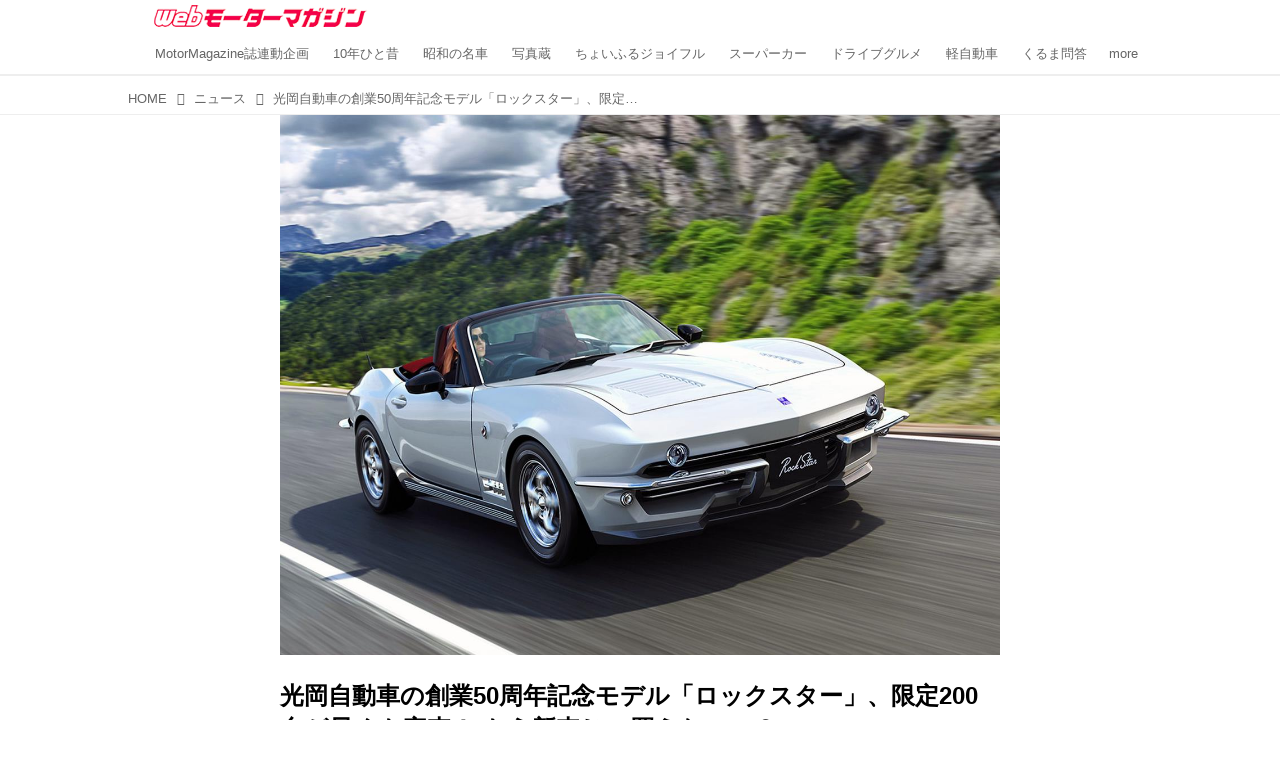

--- FILE ---
content_type: text/html; charset=utf-8
request_url: https://web.motormagazine.co.jp/_ct/17259889
body_size: 19650
content:
<!DOCTYPE html>
<html lang="ja">
<head>

<meta charset="utf-8">
<meta http-equiv="X-UA-Compatible" content="IE=Edge">
<meta name="viewport" content="width=device-width, initial-scale=1">
<meta name="format-detection" content="telephone=no">
<link rel="shortcut icon" href="https://d1uzk9o9cg136f.cloudfront.net/f/portal/16777341/custom/2017/01/17/60730fdac5977948dedd212d4a25b2c79905b93c.png">
<link rel="apple-touch-icon" href="https://d1uzk9o9cg136f.cloudfront.net/f/portal/16777341/custom/2017/01/17/60730fdac5977948dedd212d4a25b2c79905b93c.png">
<link rel="alternate" type="application/rss+xml" href="https://web.motormagazine.co.jp/_rss/rss20.xml" title="Webモーターマガジン - RSS Feed" />









<title>光岡自動車の創業50周年記念モデル「ロックスター」、限定200台が早くも完売！ もう新車じゃ買えない…？ - Webモーターマガジン</title>

<meta name="description" content="2019年3月22日、光岡自動車は創業50周年記念モデルとして発表した「ロックスター」が限定台数の200台に達したので、注文の受け付けを終了すると発表した。">







<link rel="canonical" href="https://web.motormagazine.co.jp/_ct/17259889">


<meta http-equiv="Last-Modified" content="Sun, 24 Mar 2019 17:30:00 +0900">





<!-- Piwik -->

<script id="script-piwik-setting">
window._piwik = {
	'BASE':'https://acs01.rvlvr.co/piwik/',
	'trackers':{
		'173':null,
		'559':null,
	},
	'pageview':null,
	'event':null,
}
</script>


<script src="/static/dinoportal/js/piwikutil.js" async defer></script>





<noscript>
<img src="https://acs01.rvlvr.co/piwik/piwik.php?idsite=559&rec=1&url=https%3A//web.motormagazine.co.jp/_ct/17259889" style="border:0;display:none" alt="" width=1 height=1>
<img src="https://acs01.rvlvr.co/piwik/piwik.php?idsite=173&rec=1&url=https%3A//web.motormagazine.co.jp/_ct/17259889" style="border:0;display:none" alt="" width=1 height=1>

</noscript>

<!-- End Piwik Tracking Code -->
<!-- /page.PIWIK_BASE_URL, /is_preview -->





<meta name="twitter:widgets:csp" content="on">
<meta name="twitter:card" content="summary_large_image">
<meta property="og:type" content="article">
<meta property="og:url" content="https://web.motormagazine.co.jp/_ct/17259889">

<meta property="og:title" content="光岡自動車の創業50周年記念モデル「ロックスター」、限定200台が早くも完売！ もう新車じゃ買えない…？ - Webモーターマガジン">



<meta property="og:image" content="https://d1uzk9o9cg136f.cloudfront.net/f/16783018/rc/2019/03/22/9dbe868c89260c624a6079385dcfbdac3fb9b118_xlarge.jpg">
<meta property="og:image:width" content="1280">
<meta property="og:image:height" content="960">


<meta property="og:description" content="2019年3月22日、光岡自動車は創業50周年記念モデルとして発表した「ロックスター」が限定台数の200台に達したので、注文の受け付けを終了すると発表した。">






<link rel="stylesheet" href="/static/lib/js/jquery-embedhelper.css?_=251225165549">


<link rel="preload" href="/static/lib/fontawesome-4/fonts/fontawesome-webfont.woff2?v=4.7.0" as="font" type="font/woff2" crossorigin>
<link rel="preload" href="/static/lib/ligaturesymbols-2/LigatureSymbols-2.11.ttf" as="font" type="font/ttf" crossorigin>

<script id="facebook-jssdk">/* hack: prevent fb sdk in body : proc by jquery-embedheler */</script>
<style id="style-prevent-animation">*,*:before,*:after{-webkit-transition:none!important;-moz-transition:none!important;transition:none!important;-webkit-animation:none!important;-moz-animation:none!important;animation:none!important}</style>


<link rel="stylesheet" href="/static/dinoportal/css/reset.css?251225165549">
<link rel="stylesheet" href="/static/dinoportal/css/common.css?251225165549">
<link rel="stylesheet" href="/static/dinoportal/css/common-not-amp.css?251225165549">
<link rel="stylesheet" href="/static/user-notify/user-notify.css?251225165549">
<link rel="stylesheet" href="/static/wf/css/article.css?251225165549">
<link rel="stylesheet" href="/static/wf/css/article-not-amp.css?251225165549">
<link rel="stylesheet" href="/static/dinoportal/css/print.css?251225165549" media="print">

<link rel="stylesheet" href="/static/lib/jquery-carousel/jquery-carousel.css?251225165549">
<link rel="stylesheet" href="/static/lib/jquery-carousel-2/jquery-carousel.css?251225165549">

<link href="/static/lib/ligaturesymbols-2/LigatureSymbols.min.css" rel="stylesheet" type="text/css">
<link href="/static/lib/ligaturesymbols-2/LigatureSymbols.min.css" rel="stylesheet" type="text/css">
<link href="/static/lib/rvlvr/rvlvr.css" rel="stylesheet">

<link rel="stylesheet" href="/static/dinoportal/custom/maxwidth.css?251225165549">


<!-- jquery migrate for develop -->
<script src="/static/lib/js/jquery-3.7.1.min.js"></script>
<script src="/static/lib/js/jquery-migrate-3.5.2.min.js"></script>	
<script src="/static/lib/js/jquery-migrate-enable.js"></script>

<script src="/static/lib/js/jquery-utils.js?251225165549"></script>




<script>$(function(){setTimeout(function(){$('#style-prevent-animation').remove();},1000)});</script>

<script>window._langrc={login:'ログイン',search:'検索'}</script>

<link rel="preload" href="https://fonts.gstatic.com/s/lobstertwo/v13/BngMUXZGTXPUvIoyV6yN5-fN5qU.woff2" as="font" type="font/woff2" crossorigin>

<link rel="stylesheet" href="/static/dinoportal/css/content.css?251225165549">
<link rel="stylesheet" href="/static/dinoportal/css/content-not-amp.css?251225165549">
<link rel="stylesheet" href="/static/dinoportal/css/content-paging.css?251225165549">
<link rel="stylesheet" href="/static/dinoportal/custom/content-sns-buttons-top-small.css?251225165549">
<link rel="stylesheet" media="print" onload="this.media='all'" href="/static/wf/css/article-votes.css?251225165549">
<link rel="stylesheet" media="print" onload="this.media='all'" href="/static/wf/css/article-carousel.css?251225165549">
<link rel="stylesheet" media="print" onload="this.media='all'" href="/static/wf/css/article-album.css?251225165549">
<link rel="stylesheet" media="print" onload="this.media='all'" href="/static/lib/js/tbl-md.css?251225165549">
<link rel="stylesheet" media="print" onload="this.media='all'" href="/static/wf/css/article-list.css?251225165549">
<link rel="stylesheet" media="print" onload="this.media='all'" href="/static/wf/css/article-lbox.css?251225165549">
<link rel="stylesheet" media="print" onload="this.media='all'" href="/static/wf/css/article-afls.css?251225165549">




<style>body:not(.ptluser-logined) .limited-more.init>span:after{content:'ログインして本文を読む'}.network-error>span:after,.limited-more.error>span:after{content:'通信エラーです' '\0a' 'しばらくして再読み込みしてください'}.album-link-title:empty::after{content:'アルバム'}.vote-result[data-content-cached-at-relative-unit="sec"]::before{content:attr(data-content-cached-at-relative-num)"秒前の集計結果"}.vote-result[data-content-cached-at-relative-unit="sec"][data-content-cached-at-num="1"]::before{content:attr(data-content-cached-at-relative-num)"秒前の集計結果"}.vote-result[data-content-cached-at-relative-unit="min"]::before{content:attr(data-content-cached-at-relative-num)"分前の集計結果"}.vote-result[data-content-cached-at-relative-unit="min"][data-content-cached-at-num="1"]::before{content:attr(data-content-cached-at-relative-num)"分前の集計結果"}.vote-result[data-content-cached-at-relative-unit="day"]::before{content:attr(data-content-cached-at-relative-num)"日前の集計結果"}.vote-result[data-content-cached-at-relative-unit="day"][data-content-cached-at-num="1"]::before{content:attr(data-content-cached-at-relative-num)"日前の集計結果"}</style>


<script id="script-acs-flags">
window._use_acs_content_dummy=false;
window._use_vpv_iframe=false;
</script>




<!-- custom css as less  -->


<style id="style-site-custom" type="text/less">
/**** 各種色設定 ****/

/**** imported colors.less ****/


@colors-base: #666; 
@colors-base-bg: white; 
@colors-base-box: @colors-base; 
@colors-base-box-bg: fade(@colors-base, 8%); 

@colors-header: @colors-base; 
@colors-header-bg: @colors-base-bg; 
@colors-header-menu: @colors-header; 
@colors-header-menu-bg: @colors-header-bg; 
@colors-header-menu-active: black; 
@colors-header-menu-active-bg: transparent; 
@colors-header-menu-active-mark: black; 
@colors-header-shadow: #eee; 

@colors-footer: @colors-base-box; 
@colors-footer-bg: @colors-base-box-bg; 

@colors-widget: @colors-base-box; 
@colors-widget-bg: @colors-base-box-bg; 
@colors-marble: @colors-widget; 
@colors-marble-bg: @colors-widget-bg; 
@colors-marblebar: @colors-base; 
@colors-marblebar-bg: @colors-base-bg; 


@colors-menufeed-title: black; 
@colors-contents-title: @colors-base; 
@colors-cards-bg: #eee; 

@colors-content-heading: @colors-base; 
@colors-content-heading-decoration: @colors-base; 
@colors-content-subheading: @colors-base; 
@colors-content-subheading-decoration: @colors-base; 
@colors-content-body-link: inherit; 
@colors-content-body-link-active: inherit; 
@colors-content-quote: @colors-base-box; 
@colors-content-quote-bg: @colors-base-box-bg; 
@colors-content-box: @colors-base-box; 
@colors-content-box-bg: @colors-base-box-bg; 


@colors-paging-current: @colors-base-box; 
@colors-paging-current-bg: @colors-base-box-bg; 


@colors-spiral-header: @colors-header; 
@colors-spiral-header-bg: @colors-header-bg; 
@colors-spiral-header-shadow: @colors-header-shadow;



@colors-btn: black;
@colors-btn-bg: #eee;
@colors-btn-border: #ccc;

@colors-btn-colored: white;
@colors-btn-colored-bg: hsl(359, 57%, 49%);
@colors-btn-colored-border: hsl(359, 57%, 49%);


@colors-tab-active: hsl(359, 57%, 49%);



body {
	color: @colors-base;
	background: @colors-base-bg;
}
.content-info {
	color: @colors-base;
}

*,*:after,*:before {
	border-color: fade(@colors-base, 50%);
}



#header-container,
.menu-overflowed > .container {
	color: @colors-header;
}
#header-bgs:after {
	border-bottom-color: @colors-header-shadow;
}


.spiral-header-container {
	color: @colors-spiral-header;
}
.spiral-header-bgs {
	border-bottom-color: @colors-spiral-header-shadow;
}




#header-menu {
	color: @colors-header-menu;
}

.menu-overflowed > .container {
	color: @colors-header-menu;
	background: @colors-header-menu-bg;
}

#header-bg {
	background: @colors-header-bg;
}
.spiral-header-bg {
	background: @colors-spiral-header-bg;
}
#header-menu-bg {
	background: @colors-header-menu-bg;
}


#header:not(.initialized) {
	background: @colors-header-bg;
}
@media (max-width:767px) {
	#header:not(.initialized) #header-menu {
		background: @colors-header-menu-bg;
	}
}

#header-menu > a:hover,
#header-menu > a.active {
	color: @colors-header-menu-active;
	background: @colors-header-menu-active-bg;
}
#header-menu > a:hover:after,
#header-menu > a.active:after {
	border-bottom-color: @colors-header-menu-active-mark;
}


#footer {
	color: @colors-footer;
	background: @colors-footer-bg;
}


.newsfeed-block-header h2 {
	color: @colors-menufeed-title;
}

#newsfeed .wfcontent .content-link .content-title {
	color: @colors-contents-title;
}


#newsfeed.newsfeed-all-display-type-photo,
#newsfeed.newsfeed-all-display-type-card {
	background: @colors-cards-bg;
}


body.page-ctstock #main > .content .content-summary a:not(.btn),
body.page-ctstock #main > .content .content-body-body a:not(.btn),
body.page-content #main > .content .content-summary a:not(.btn),
body.page-content #main > .content .content-body-body a:not(.btn) {
	color: @colors-content-body-link;
}
body.page-ctstock #main > .content .content-summary a:not(.btn):hover,
body.page-ctstock #main > .content .content-summary a:not(.btn):active,
body.page-ctstock #main > .content .content-body-body a:not(.btn):hover,
body.page-ctstock #main > .content .content-body-body a:not(.btn):active,
body.page-content #main > .content .content-summary a:not(.btn):hover,
body.page-content #main > .content .content-summary a:not(.btn):active,
body.page-content #main > .content .content-body-body a:not(.btn):hover,
body.page-content #main > .content .content-body-body a:not(.btn):active {
	color: @colors-content-body-link-active;
}

.article > .article-heading {
	color: @colors-content-heading;
	border-color: @colors-content-heading-decoration;
}
.article > .article-subheading {
	color: @colors-content-subheading;
	border-color: @colors-content-subheading-decoration;
}


.article > .quotebox {
	color: @colors-content-quote;
	background: @colors-content-quote-bg;
}
.article > p.box {
	color: @colors-content-box;
	background: @colors-content-box-bg;
}



body:not(.custom-sidebar-separate) .widgets,
body.custom-sidebar-separate .widgets > *,
#newsfeed .widget {
	color: @colors-widget;
	background: @colors-widget-bg;
}


#newsfeed .marble {
	color: @colors-marble;
	background: @colors-marble-bg;
}
#newsfeed .marblebar {
	color: @colors-marblebar;
	background: @colors-marblebar-bg;
}


.btn,
.btn:hover,
.btn:active,
a.btn,
a.btn:hover,
a.btn:active,
a.btn:visited,
button,
button:hover,
button:active,
input[type="button"], input[type="submit"], input[type="reset"],
input[type="button"]:hover, input[type="submit"]:hover, input[type="reset"]:hover,
input[type="button"]:active, input[type="submit"]:active, input[type="reset"]:active {
	color:@colors-btn;
	background:@colors-btn-bg;
	border:1px solid @colors-btn-border;
}

.btn-colored, .btn-colored:hover, .btn-colored:active,
.btn-colored[disabled], .btn-colored[disabled]:hover,
a.btn-colored, a.btn-colored:hover, a.btn-colored:active, a.btn-colored:visited,
a.btn-colored[disabled], a.btn-colored[disabled]:hover, a.btn-colored[disabled]:visited,
input[type="button"].btn-colored, input[type="button"].btn-colored:hover, input[type="button"].btn-colored:active,
button:not([type]):not(.btn-normal),
button[type="submit"]:not(.btn-normal), input[type="submit"]:not(.btn-normal),
button[type="submit"]:not(.btn-normal):hover, input[type="submit"]:not(.btn-normal):hover,
button[type="submit"]:not(.btn-normal):active, input[type="submit"]:not(.btn-normal):active {
	color:@colors-btn-colored;
	background:@colors-btn-colored-bg;
	border:1px solid @colors-btn-colored-border;
}

.nav-tabs > li.active > a,
.nav-tabs > li.active > a:hover,
.nav-tabs > li > a:hover {
	border-bottom-color:@colors-tab-active;
}
.nav-tabs > li > a:hover {
	border-bottom-color:fade(@colors-tab-active, 30%);
}


body.page-ctstock #main>.content .content-body-body a.content-paging-link.content-paging-link-current,
body.page-ctstock #main>.content .content-body-body a.content-paging-link:hover,
body.page-content #main>.content .content-body-body a.content-paging-link.content-paging-link-current,
body.page-content #main>.content .content-body-body a.content-paging-link:hover {
	color: @colors-paging-current;
	background: @colors-paging-current-bg;
	border-color: @colors-paging-current;
}


/**** end of imported colors.less ****/



/**** サイドバーの要素をウィジェットブロックに分ける ****/

/**** imported sidebar-separate.css ****/



body.custom-sidebar-separate {}

.widgets {
	padding: 0;
	background: transparent;
}

.widgets > * {
	padding: 20px;
	background: #f8f8f8;
}

.widgets > .nopadding {
	padding: 0;
}

.widget h3:first-child {
	padding-top: 0;
}

.widgets {
	border: 4px solid transparent;
}
body:not(.custom-sidebar-left) .widgets {
	border-right: none;
}
body.custom-sidebar-left .widgets {
	border-left: none;
}

.widgets > * + *, .widget + .widget {
	margin-top: 4px;
}

.main-contents {
	padding-top: 4px;
}
/**** end of imported sidebar-separate.css ****/



/**** メニューフィードの写真・カードの先頭を大きく ****/

/**** imported menufeed-big-leading.css ****/


@media (min-width :768px) {
	#newsfeed .newsfeed-block.newsfeed-all-display-type-photo .wfcontent:first-child,
	#newsfeed .newsfeed-block.newsfeed-all-display-type-card .wfcontent:first-child {
		width: 49.389%; 
		
		width: -webkit-calc( 50% + 2.5px - 5px);
		width: calc( 50% + 2.5px - 5px);
		
		float:left;
	}
	#newsfeed .newsfeed-block.newsfeed-all-display-type-photo .wfcontent:nth-child(4n),
		#newsfeed .newsfeed-block.newsfeed-all-display-type-card .wfcontent:nth-child(4n) {
		margin-right: 5px !important;
	}
	#newsfeed .newsfeed-block.newsfeed-all-display-type-photo .wfcontent:nth-child(3),
	#newsfeed .newsfeed-block.newsfeed-all-display-type-photo .wfcontent:nth-child(5),
	#newsfeed .newsfeed-block.newsfeed-all-display-type-photo .wfcontent:nth-child(4n+5),
	#newsfeed .newsfeed-block.newsfeed-all-display-type-card .wfcontent:nth-child(3),
	#newsfeed .newsfeed-block.newsfeed-all-display-type-card .wfcontent:nth-child(5),
	#newsfeed .newsfeed-block.newsfeed-all-display-type-card .wfcontent:nth-child(4n+5) {
		margin-right: 0 !important;
	}
	#newsfeed .newsfeed-block.newsfeed-all-display-type-photo .wfcontent:nth-child(n+6),
	#newsfeed .newsfeed-block.newsfeed-all-display-type-card .wfcontent:nth-child(n+6) {
		display: none !important;
	}
	#newsfeed .newsfeed-block.newsfeed-all-display-type-card
			.wfcontent:first-child .content-leading .img-wrap:before {
		padding-top: 88.75%;
		
		padding-top: -webkit-calc( 74.4% + 16px + 10px + 0.8 * 1em * 0.8 * 1.6 + 0.8 * 1em * 0.75 * 1.3 );
		padding-top: calc( 74.4% + 16px + 10px + 0.8* 1em * 0.8 * 1.6 + 0.8* 1em * 0.75 * 1.3 );
	}
	
}

@media (max-width :767px) {
	#newsfeed .newsfeed-block.newsfeed-all-display-type-photo .wfcontent:nth-child(2n+1),
	#newsfeed .newsfeed-block.newsfeed-all-display-type-card .wfcontent:nth-child(2n+1) {
		margin-right: 0 !important;
	}
	#newsfeed .newsfeed-block.newsfeed-all-display-type-photo .wfcontent:nth-child(2n+2),
	#newsfeed .newsfeed-block.newsfeed-all-display-type-card .wfcontent:nth-child(2n+2) {
		margin-right: 5px !important;
	}
	#newsfeed .newsfeed-block.newsfeed-all-display-type-photo .wfcontent:first-child,
	#newsfeed .newsfeed-block.newsfeed-all-display-type-card .wfcontent:first-child {
		width: 100%;
		margin-right: 0 !important;
	}
	#newsfeed .newsfeed-block.newsfeed-all-display-type-photo .wfcontent:nth-child(n+6),
	#newsfeed .newsfeed-block.newsfeed-all-display-type-card .wfcontent:nth-child(n+6) {
		display: none !important;
	}
}

/**** end of imported menufeed-big-leading.css ****/



/**** 写真・カードのフィードをモバイルで2列表示 ****/

/**** imported feed-card-mobile-2cols.css ****/


body.custom-feed-card-mobile-2cols {}

@media (max-width :767px) {
	.newsfeed.newsfeed-all-display-type-photo .widget-wrap + .wfcontent,
	.newsfeed.newsfeed-all-display-type-card .widget-wrap + .wfcontent,	
	.newsfeed.newsfeed-all-display-type-photo .wfcontent + .wfcontent,
	.newsfeed.newsfeed-all-display-type-card .wfcontent + .wfcontent {
		width: 48%;
		width: -webkit-calc(50% - 7.5px);
		width: calc(50% - 7.5px);
		width: ~"calc(50% - 7.5px)"; 
		
		float: none;
		display: inline-block;
		vertical-align: top;
		
		margin-left: 5px! important;
		margin-right: 0! important;
	}
}

/**** end of imported feed-card-mobile-2cols.css ****/



/**** 新着・優先マーカーを追加 ****/

/**** imported new-marker.less ****/


@new-marker-recent: '3d'; 

@colors-new-marker: hsl(0, 67%, 95%);
@colors-new-marker-bg: hsl(0, 67%, 45%);
@colors-pinned-marker: hsl(60, 100%, 20%);
@colors-pinned-marker-bg: hsl(60, 100%, 47%);



.pinned-marker,
.new-marker {
	font-family: verdana;
	font-weight: bold;
	font-style:normal;
	text-decoration:none;
	text-shadow:none;
	display:inline-block;
	line-height:1;
	font-size:60%;
	vertical-align:text-top;
	padding:0.25em;
	margin-right:0.5em;
	position:relative;
	top:0.05em;
}

.pinned-marker {
	content:"PICKUP";
	color:@colors-pinned-marker;
	background:@colors-pinned-marker-bg;
}

.new-marker {
	content:"NEW";
	color:@colors-new-marker;
	background:@colors-new-marker-bg;
}

& when (@new-marker-recent = 'test') {
	.wfcontent[data-pubdate-recent] .content-title:before
	{ .new-marker; }
}

.wfcontent.is-pinned .content-title:before {
	.pinned-marker;
}

& when (@new-marker-recent = '0d') {
	.wfcontent[data-pubdate-recent="-0d"] .content-title:before
	{ .new-marker; }
}

& when (@new-marker-recent = '1d') {
	.wfcontent[data-pubdate-recent="-1d"] .content-title:before,
	.wfcontent[data-pubdate-recent="-0d"] .content-title:before
	{ .new-marker; }
}

& when (@new-marker-recent = '2d') {
	.wfcontent[data-pubdate-recent="-2d"] .content-title:before,
	.wfcontent[data-pubdate-recent="-1d"] .content-title:before,
	.wfcontent[data-pubdate-recent="-0d"] .content-title:before
	{ .new-marker; }
}

& when (@new-marker-recent = '3d') {
	.wfcontent[data-pubdate-recent="-3d"] .content-title:before,
	.wfcontent[data-pubdate-recent="-2d"] .content-title:before,
	.wfcontent[data-pubdate-recent="-1d"] .content-title:before,
	.wfcontent[data-pubdate-recent="-0d"] .content-title:before
	{ .new-marker; }
}

& when (@new-marker-recent = '1w') {
	.wfcontent[data-pubdate-recent="-1w"] .content-title:before,
	.wfcontent[data-pubdate-recent="-3d"] .content-title:before,
	.wfcontent[data-pubdate-recent="-2d"] .content-title:before,
	.wfcontent[data-pubdate-recent="-1d"] .content-title:before,
	.wfcontent[data-pubdate-recent="-0d"] .content-title:before
	{ .new-marker; }
}

& when (@new-marker-recent = '1m') {
	.wfcontent[data-pubdate-recent="-1m"] .content-title:before,
	.wfcontent[data-pubdate-recent="-1w"] .content-title:before,
	.wfcontent[data-pubdate-recent="-3d"] .content-title:before,
	.wfcontent[data-pubdate-recent="-2d"] .content-title:before,
	.wfcontent[data-pubdate-recent="-1d"] .content-title:before,
	.wfcontent[data-pubdate-recent="-0d"] .content-title:before
	{ .new-marker; }
}

/**** end of imported new-marker.less ****/


@new-marker-recent: '1d'; /* 0d, 1d, 2d, 3d, 1w, 1m, test */
@colors-new-marker: hsl(0, 67%, 95%);
@colors-new-marker-bg: hsl(0, 67%, 45%);
@colors-pinned-marker: hsl(60, 100%, 20%);
@colors-pinned-marker-bg: hsl(60, 100%, 47%);
/* 優先マーカーを非表示に */
/* .pinned-marker { display:none; } */

#newsfeed.newsfeed-all-display-type-card .wfcontent .content-body,
.wfuser-site, .user-heading-site,
.content-author-site-wrap,
.widget-content-author-site-wrap {
	display: none;
}

/**** カード表示のタイトルを4行固定に(メニューフィードブロック除く) : line-height:1.4　の場合 ****/
.newsfeed-all-display-type-card:not(.newsfeed-block) .content-title {
	white-space: normal;
	max-height: none;
	height: 5.5em;
	height: -webkit-calc(5.5em);
	height: calc(5.5em);
	overflow: hidden;
	display: block;
 }

@supports (-webkit-line-clamp:4) {
	.newsfeed-all-display-type-card:not(.newsfeed-block) .content-title {
	display: -webkit-box;
	-webkit-box-orient: vertical;
	-webkit-line-clamp: 4;
	}

}

/**** ヘッダメニューを常にモバイルと同じにする ****/

/**** imported header-menu-always-mobile.css ****/



@media (min-width:768px) {
	#main {
		padding-top:105px; 
		
	}
	
	.spiral-header-container,
	#header-container {
		font-size:14px;
		height:auto;
	}
	
	#header.slide-up #header-container {
		
	}
	
	#header-menu {
		font-size:90%;
	}
	
	#header-menu {
		-webkit-box-ordinal-group:3;
		-moz-box-ordinal-group:3;
		-ms-flex-order:3;
		-webkit-order:3;
		order:3;
		
		width:100%;
		padding-left:15px;
		padding-right:15px;
	}
	
	.spiral-header-defaults,
	#header-defaults {
		flex-wrap:wrap;
	}
	
	#header-menu > * {
		display:inline-block;
	}
	#header-menu {
		white-space: nowrap;
	}
	
	#header-menu > .menu-more {
		padding-left:10px;
		padding-right:10px;
	}
	
	#header-right {
		-webkit-box-ordinal-group:2;
		-moz-box-ordinal-group:2;
		-ms-flex-order:2;
		-webkit-order:2;
		order:2;
	}
	
	
	#header-menu > a,
	#header-menu > span {
		padding:12px;
		padding-bottom:10px;
		height:auto;
	}
	
	#header-menu-bg {
		background:@colors-header-bg;
	}
}


/**** end of imported header-menu-always-mobile.css ****/



/* ヘッダを固定する*/
@media(min-width: 768px){
    body.custom-header-menu-always-mobile #header.slide-up #header-container {
        transform: translateY(-84px)!important;
    }
}

@media(max-width: 767px){
     #header.slide-up #header-container {
        transform: translateY(-87px)!important;
    }
}

/* 画像D&D禁止 */

img {
    pointer-events: none;
}

a img {
    pointer-events: auto;
}

.widgets > * {
    padding: 15px;
}

.wfcontent .content-feedlabel {
    margin-top: 0;
}

/* 記事下の広告 */

.ct-ad-wrap {
	margin: 40px 0;
	padding: 0 16px;
}
.ct-ad-wrap > .flex-container > .flex-item {
	width: 300px;
	height: 250px;
}

@media (max-width: 767px) {
	.ct-ad-wrap {
	margin: 40px -15px;
	}
	.ct-ad-wrap > .flex-container > .flex-item {
	margin: 0 auto;
	}
	.ct-ad-wrap > .flex-container > .flex-item:nth-child(1) {
	margin: 0 auto 40px;
	}
}

/* gam */

#pc_home_header,
#sp-adsense-header,
.photo_underphoto,
.pc_photo_under_gams,
#sp_photo_header,
.undertitle {
	text-align: center;
	margin: 1em 0;
}
#pc_home_header,
#sp-adsense-header {
	width: auto;
}
#pc_home_header {
	min-height: 250px;
}
#sp-adsense-header {
	min-height: 280px;
}
.widget.gam {
	padding: 5px;
}
[class*="gam-box"] {
	text-align: center;
}
.pc-gam-box-underarticle,
.pc_photo_under_gams,
#sp_all_headeroverlay {
	display: flex;
	justify-content: space-around;
}

/* 関連記事非表示 */
.widget-related{
	display:none;
}

/* newsfeed */

.wfcontent.is-nativead .content-feedlabel {
	display: none;
}

.wfcontent .content-feedlabel {
	margin: 5px 0;
	height: 15px;
}

.wfcontent .dummy-nativead {
	margin: 5px 0;
	height: 15px;
	line-height: 1.3em;
}

@media (max-width: 767px){
	#newsfeed h2 {
		font-size: 121.905%;
	}
	#newsfeed .wfcontent:not(.image-bg):not(.newsfeed-display-type-imagewide):first-child h2 {
		font-size: 130%;
	}
	.newsfeed-all-display-type-card:not(.newsfeed-block) .content-title {
		height: auto;
		max-height: 5.4em;
		max-height: -webkit-calc(5.4em);
		max-height: calc(5.4em);
	}
	.wfcontent .content-feedlabel {
		margin-top: .5em;
	}
}

/* GAM */

.installation-ad {
	margin-top: 16px;
	display: flex;
	justify-content: center;
	align-items: center;
}
.fm-pc-gam-box-underarticle,
.fm-pc-gam-box-undertitle{
	display: flex;
	justify-content: space-around;
	align-items: center;
	margin: 16px 0 0;
}

.fm-pc-gam-box-article-footer {
	margin-top: 16px;
}
.fm-sp-headeroverlay {
	align-items: center;
	margin: 0 0 8px;
	width: auto;
	min-height: 300px;
}
.ad-center {
    text-align: center;
}

/* Adsense */

.widget.widgetAdsense {
	padding: 5px;
}

.content a.for-all {
	display: block;
	text-align: center;
	margin: 2em auto;
	max-width: 560px;
	background: #f30000;
	color: #fff;
	padding: 1em;
	border-radius: .25em;
	transition: .2s;
	text-decoration: none;
	border: 3px solid #f30000;
}
.content a.for-all:hover {
	background: #fff;
	color: #f30000;
}

/**** フィードで公開日を表示 ****/
#newsfeed .content-author-info > .flex-item[data-pubdate]:after {
  content:attr(data-pubdate);
  display:block;
}
@media (min-width:768px) {
  .custom-menufeed-big-leading
      #newsfeed .newsfeed-block.newsfeed-all-display-type-card
      .wfcontent:first-child .content-leading .img-wrap:before {
    padding-bottom: 13.2px;
  }
}

body.page-ctstock #main > .content .content-summary a:not(.btn),
body.page-ctstock #main > .content .content-body-body a:not(.btn),
body.page-content #main > .content .content-summary a:not(.btn),
body.page-content #main > .content .content-body-body a:not(.btn) {
	color: rgba(3,110,184,1);
	text-decoration: underline;
	text-decoration-color: rgba(3,110,184,0.7);
}

body.page-ctstock #main > .content .content-summary a:not(.btn):hover,
body.page-ctstock #main > .content .content-summary a:not(.btn):active,
body.page-ctstock #main > .content .content-body-body a:not(.btn):hover,
body.page-ctstock #main > .content .content-body-body a:not(.btn):active,
body.page-content #main > .content .content-summary a:not(.btn):hover,
body.page-content #main > .content .content-summary a:not(.btn):active,
body.page-content #main > .content .content-body-body a:not(.btn):hover,
body.page-content #main > .content .content-body-body a:not(.btn):active {
	color: rgba(3,110,184,0.7);
	text-decoration: underline;
	text-decoration-color: rgba(3,110,184,0.7);
}

body.page-content #main > .content .content-body-body .content-paging-next-block-button:not(.btn),
body.page-content #main > .content .content-body-body .content-paging-next-block-button:not(.btn):hover,
body.page-content #main > .content .content-body-body .content-paging-next-block-button:not(.btn):active,
body.page-content #main > .content .content-body-body .content-paging a:not(.btn) {
	text-decoration: none;
}



.article > .article-heading ,
.article > .article-subheading ,
.article .raw-html h4 ,
.article .raw-html h5 ,
.article .raw-html h6 {
	color: #555;
	margin: 45px 0 25px;
	position: relative;
}

.article > .article-heading {
	font-size: 125%;
	border-left: 6px solid #555;
	border-bottom: none;
	background: #EFEFEF;
	padding: 0.4em;
}

.article > .article-subheading {
	font-size: 112.5%;
	border-left: 6px solid #555;
	border-bottom: 1px dotted #555;
	padding: 0.2em 0.4em;
}

.article .raw-html h4 {
	font-size: 100%;
	padding-left: 0.85em;
}

.article .raw-html h4:before {
	content: "";
	display: block;
	width: 8px;
	height: 8px;
	background: #555;
	position: absolute;
	top: 0.38em;
	left: 0;
}

.article .raw-html h5 {
	font-size: 100%;
}

.article .raw-html h6 {
	font-size: 100%;
	font-weight: normal;
}





/* タイトルの表示調節*/
@media (max-width: 767px) {
	/*カルーセルの文字 */
	.page-index .carousel-container > .wfcontent.image-bg .content-title.ptc-rev {
		max-height: 3.4em;
		-webkit-line-clamp: 2;
		overflow: hidden;
		display: -webkit-box;
		-webkit-box-orient: vertical;
		font-size: 1.1rem;
	}
	/*タグ を非表示*/
	.carousel-container .content-feedlabel {
		display: none;
	}

	#newsfeed .wfcontent .content-link .content-title.ptc-rev {
		max-height: 4.3em;
		-webkit-line-clamp: 3;
		overflow: hidden;
		display: -webkit-box;
		-webkit-box-orient: vertical;
	}

	#newsfeed .wfcontent .content-info {
		font-size: 85%;
	}
	
    #newsfeed .wfcontent[data-pubdate-recent="-1d"] .content-title.ptc-rev, #newsfeed .wfcontent[data-pubdate-recent="-0d"] .content-title.ptc-rev {
	display: inline;
	max-height: 4.3em;
	-webkit-line-clamp: 3;
	overflow: hidden;
	display: -webkit-box;
	-webkit-box-orient: vertical;
	}
	
	.wfcontent[data-pubdate-recent="-1d"] .content-title:before, .wfcontent[data-pubdate-recent="-0d"] .content-title:before {
	display: inline;
	vertical-align: middle;
	top: -0.45em;
}
	
	
}

</style>
<script>
<!--
/* custom css */
(function(d, s){
	var m, rx = /^@(import|requirejs:)\s+(\((css|less)\))?\s*(url\()?('|"|)(.+?)\5(\))?;/gm;
	var scripts = {};
	var bc = [], hd = d.getElementsByTagName('head')[0];
	function procCustomLess(custom_css) {
		custom_css =
			custom_css
				.replace(/\/\*([\S\s]*?)\*\//mg, '')
				.replace(/\/\/.*$/g, '');
		// console.log('custom_css:\n' + custom_css);
		while (m = rx.exec(custom_css)) {
			var cmd = m[1], arg = m[6];
			if (arg.indexOf('/static/dinoportal/custom/') != 0) {
				continue;
			}
			console.log('custom css:cmd=' + cmd + ',arg=' + arg);
			({
				'import': function(arg, m){
					m = arg.match(/^.+\/([^\/]*)\.(css|less)$/);
					if (m) {
						bc.push('custom-' + m[1]);
					}
				},
				'requirejs:': function(arg, m){
					m = arg.match(/^.+\/([^\/]*)\.(js)$/);
					if (m) {
						// $('<'+'script src='+m[2]+'></'+'script>').appendTo('body');
						s = d.createElement('script');
						s.src = arg;
						hd.appendChild(s);
					}
				},
			}[cmd]||(function(){}))(arg);
		}
	}
	function procCustomLessImported(custom_css){
		// chrome 101 workaround #4302 / server side import css,less
		var m, rx2 = /\*\*\* imported ((\S+)\.(less|css)) \*\*\*/gm;
		while (m = rx2.exec(custom_css)) {
			console.log('custom css server imported:' + m[1])
			bc.push('custom-' + m[2]);
		}
	}
	var custom_css = (d.getElementById('style-site-custom')||{}).innerHTML;
	custom_css && procCustomLess(custom_css);
	custom_css && procCustomLessImported(custom_css);
	custom_css = (d.getElementById('style-path-custom')||{}).innerHTML;
	custom_css && procCustomLess(custom_css);
	custom_css && procCustomLessImported(custom_css);
	$(function(){
		d.body.className = d.body.className + ' ' + bc.join(' ');
		$(document).trigger('loadcustoms');
		window._customized = {};
		$.each(bc, function(i, v){
			var vname = v.replace(/custom-/, '').replace(/-/g, '_');
			window._customized[vname] = true;
		});
		console.log('body.' + bc.join('.'));
		console.log('window._customized', window._customized);
	});
})(document);
/*  less */
window.less = { env:'development', errorReporting:'console', dumpLineNumbers: "comments", logLevel:2, compress:false, javascriptEnabled:true };

(function(){
	var ls = document.getElementById('style-site-custom'),
		ls_txt = ls.textContent.replace(
			/^\/\*\*\* external import: (.+) \*\*\*\//gm, function(a, href){
				var ln = document.createElement('link');
				ln.setAttribute('data-from-customcss', '1');
				ln.rel = 'stylesheet';
				ln.href = href;
				ls.parentNode.insertBefore(ln, ls);
				console.log('custom css: inserted external link[rel="stylesheet"]', ln);
				return '/* replaced */';
			});
})();

(function(s){
	if (window.navigator.userAgent.match(/msie (7|8|9|10)/i)) {
		s.src = '/static/lib/less/less.min.js?_=251225165549';
	} else {
		s.src = '/static/lib/less-4.1.2/less.min.js?_=251225165549';
	}
	document.head.appendChild(s);
})(document.createElement('script'));

/*  */
// ' -->
</script>



<!-- end of custom css -->

<style id="style-spaceless-init">.spaceless > * { float:left; }</style>

<!-- acs --><!-- Google Tag Manager -->
<script>(function(w,d,s,l,i){w[l]=w[l]||[];w[l].push({'gtm.start':
new Date().getTime(),event:'gtm.js'});var f=d.getElementsByTagName(s)[0],
j=d.createElement(s),dl=l!='dataLayer'?'&l='+l:'';j.async=true;j.src=
'https://www.googletagmanager.com/gtm.js?id='+i+dl;f.parentNode.insertBefore(j,f);
})(window,document,'script','dataLayer','GTM-5SWNXV8');</script>

<!-- End Google Tag Manager -->



<!-- Microsoft Clarity -->
<script type="text/javascript">
    (function(c,l,a,r,i,t,y){
        c[a]=c[a]||function(){(c[a].q=c[a].q||[]).push(arguments)};
        t=l.createElement(r);t.async=1;t.src="https://www.clarity.ms/tag/"+i;
        y=l.getElementsByTagName(r)[0];y.parentNode.insertBefore(t,y);
    })(window, document, "clarity", "script", "rjs2yvps74");
</script>

<!-- End Microsoft Clarity -->



<!-- Facebook Pixel Code -->
<script>
!function(f,b,e,v,n,t,s){if(f.fbq)return;n=f.fbq=function(){n.callMethod?
n.callMethod.apply(n,arguments):n.queue.push(arguments)};if(!f._fbq)f._fbq=n;
n.push=n;n.loaded=!0;n.version='2.0';n.queue=[];t=b.createElement(e);t.async=!0;
t.src=v;s=b.getElementsByTagName(e)[0];s.parentNode.insertBefore(t,s)}(window,
document,'script','https://connect.facebook.net/en_US/fbevents.js');
fbq('init', '1515302811875329'); // Insert your pixel ID here.
fbq('track', 'PageView');
fbq('track', 'ViewContent');
</script>
<noscript><img height="1" width="1" style="display:none"
src="https://www.facebook.com/tr?id=1515302811875329&ev=PageView&noscript=1"
/></noscript>
<!-- DO NOT MODIFY -->
<!-- End Facebook Pixel Code -->

<meta name="google-site-verification" content="bMDQDai6OtYv97oL6-cFMowAR1J-hAQG0ZfaYq9mktI" />

<!-- GAで外部リンク叩きをイベントとして記録 -->
<script>
// https://support.google.com/analytics/answer/1136920?hl=en
(function(){
  function waitJQuery(callback){
    if (window.jQuery) { callback(); }
    else { setTimeout(function(){ waitJQuery.callback }, 50); }
  }
  waitJQuery(function(){
    $(function(){
      $(document).on('click', 'a[href^="http://"],a[href^="https://"]', function(ev){
        var $link = $(this), href = $link.attr('href'), target= ($link.attr('target')||'').toLowerCase();
        if (href.indexOf(location.hostname) < 0) {
          console.log('GA:event:outbound:click:' + href);
          if (target == '' || target != '_self' && target != '_top' && target !='_parent') {
            ga('send', 'event', 'outbound', 'click',  href);
          } else {
            ev.preventDefault();
            ga('send', 'event', 'outbound', 'click',  href, {
              hitCallback:function(){ document.localtion = href; }
            });
          }
        }
      });
    });
  });
})();
</script>



<meta name="google-site-verification" content="H230vVuYmljfu_RqDCYzA-_o6gDDnZyZNMI4eUr6fMY" />


<!-- Facebook Pixel Code -->
<script>
!function(f,b,e,v,n,t,s)
{if(f.fbq)return;n=f.fbq=function(){n.callMethod?
n.callMethod.apply(n,arguments):n.queue.push(arguments)};
if(!f._fbq)f._fbq=n;n.push=n;n.loaded=!0;n.version='2.0';
n.queue=[];t=b.createElement(e);t.async=!0;
t.src=v;s=b.getElementsByTagName(e)[0];
s.parentNode.insertBefore(t,s)}(window, document,'script',
'https://connect.facebook.net/en_US/fbevents.js');
fbq('init', '474224063580276');
fbq('track', 'PageView');
</script>
<!-- End Facebook Pixel Code -->

<!-- Facebook ドメイン認証 -->
<meta name="facebook-domain-verification" content="8mpd1wyfcuvoar9xqybactsocn6sud" />

<script>
 var firstCtNum = "17259889";
</script>

<!-- Google tag (gtag.js) -->
<script>
  window.dataLayer = window.dataLayer || [];
  function gtag(){dataLayer.push(arguments);}
  gtag('js', new Date());


window.gtag = window.gtag||function(){dataLayer.push(arguments)};
function _vpvup(ev){
	// 仮想PVイベントを送信
	gtag('event', 'page_view', {
		page_path: '/' + ev.detail.new_href.split('/').slice(3).join('/'),
		page_location: ev.detail.new_href,
		page_referrer: ev.detail.old_href,
		send_to: 'G-D6LRJ9DC15'
	});
}
// URL変更でPVアップ : GA4の拡張計測機能を活かす場合は不要
document.addEventListener('_changehref', _vpvup);
// 一覧の動的ページ追加でPVアップ
document.addEventListener('_virtualpv', _vpvup);
</script>



<!-- 構造化データ記事情報 -->
<script type="application/ld+json">
{
    "@context": "https://schema.org",
    "@type": "Article",
    "mainEntityOfPage": {
        "@type": "WebPage",
        "@id": "https:\u002F\u002Fweb.motormagazine.co.jp\u002F_ct\u002F17259889",
        "name": "光岡自動車の創業50周年記念モデル「ロックスター」、限定200台が早くも完売！ もう新車じゃ買えない…？"
    },
    "headline": "光岡自動車の創業50周年記念モデル「ロックスター」、限定200台が早くも完売！ もう新車じゃ買えない…？",
    "description": "2019年3月22日、光岡自動車は創業50周年記念モデルとして発表した「ロックスター」が限定台数の200台に達したので、注文の受け付けを終了すると発表した。",
    "datePublished": "2019-03-24T17:30:00+09:00",
    
    "image": {
        "@type": "ImageObject",
        "url": "https:\u002F\u002Fd1uzk9o9cg136f.cloudfront.net\u002Ff\u002F16783018\u002Frc\u002F2019\u002F03\u002F22\u002F9dbe868c89260c624a6079385dcfbdac3fb9b118_xlarge.jpg"
        ,"width": 1280
        ,"height": 960
    },
    "author": {
        "@type": "Person",
        "name": "Webモーターマガジン編集部",
        "url": "https:\u002F\u002Fweb.motormagazine.co.jp/_users/16910695"
    },
    "publisher": {
        "@type": "Organization",
        "name": "株式会社モーターマガジン社",
        "logo": {
            "@type": "ImageObject",
            "url": "https:\u002F\u002Fd1uzk9o9cg136f.cloudfront.net\u002Ff\u002Fportal\u002F16777341\u002Frc\u002F2017\u002F03\u002F21\u002F18dea1d01b71252da6281efbc69785a7a22bb7d8.png",
            "width": "240",
            "height": "29"
        }
    }
}
</script>
<!-- 構造化データ記事情報ここまで -->
<!-- /acs -->

</head>
<body class="page-content page-content-17259889 " data-hashscroll-margin="return 8 + $('#header-menu').height() + $('#header-container').height()">







<div id="left-menu">
	<div id="left-menu-container">
		<ul class="menu vertical">
			<li class="menu-item" id="left-menu-font-expander"><a class="font-expander" href="#"></a></li>
			<li class="divider"></li>
			<li id="left-menu-home" class="menu-item active"><a href="https://web.motormagazine.co.jp"><i class="fa fa-home fa-fw"></i> ホーム</a></li>
					
		<li class="menu-item ">
			
			
			
			<a class="menu-page" href="/about"><i class="fa fa-info-circle fa-fw"></i> Webモーターマガジン について</a>
			
			
			
			
			
			
			
			
		</li>
		
		<li class="menu-item ">
			
			
			
			<a class="menu-page" href="/adino"><i class="fa fa-bullhorn fa-fw"></i> 広告掲載について</a>
			
			
			
			
			
			
			
			
		</li>
		
		<li class="menu-item ">
			
			
			
			<a class="menu-page" href="/information"><i class="fa fa-flag fa-fw"></i> お詫びと訂正</a>
			
			
			
			
			
			
			
			
		</li>
		
		<li class="menu-item ">
			
			
			
			<a class="menu-page" href="/inquiry"><i class="fa fa-envelope-o fa-fw"></i> お問合わせ</a>
			
			
			
			
			
			
			
			
		</li>
		
		<li class="menu-item ">
			
			
			
			
			
			
			
			
			
			<a class="menu-officialusers" href="/_users"><i class="fa fa-users fa-fw"></i> ライター名簿</a>
			
			
		</li>
		
		<li class="menu-item ">
			
			
			
			<a class="menu-page" href="/terms"><i class="fa fa-square fa-fw"></i> 利用規約</a>
			
			
			
			
			
			
			
			
		</li>
		
		<li class="menu-item ">
			
			
			
			<a class="menu-page" href="/company"><i class="fa fa-building-o fa-fw"></i> 運営会社</a>
			
			
			
			
			
			
			
			
		</li>
		
		<li class="menu-item ">
			
			
			
			<a class="menu-page" href="/privacy"><i class="fa fa-lock fa-fw"></i> プライバシーポリシー</a>
			
			
			
			
			
			
			
			
		</li>
		

		</ul>
	</div>
</div>

<div id="header">
	<div id="header-container">
		<div id="header-bgs"><div id="header-bg"></div><div id="header-menu-bg"></div></div>
		<div id="header-defaults" class="flex-container flex-mobile">

			<div id="header-title" class="flex-item flex-order-1 fillchild">
				<a href="https://web.motormagazine.co.jp" class="centeringchild-v">
								
				<img src="https://d1uzk9o9cg136f.cloudfront.net/f/portal/16777341/rc/2017/03/21/18dea1d01b71252da6281efbc69785a7a22bb7d8.png" srcset="https://d1uzk9o9cg136f.cloudfront.net/f/portal/16777341/rc/2017/03/21/18dea1d01b71252da6281efbc69785a7a22bb7d8.png 1x
						,https://d1uzk9o9cg136f.cloudfront.net/f/portal/16777341/rc/2017/03/21/c24b5ef4934b4a240c7bb86763bd4065087e222e.png 2x
						,https://d1uzk9o9cg136f.cloudfront.net/f/portal/16777341/rc/2017/03/21/f5b8fb9767d0cc21f0637d1801514ea0df8da678.png 3x
				" alt="Webモーターマガジン"
				>
				

				</a>
			</div>

			<div id="header-menu" class="flex-item flex-order-2 flexible spaceless flex-container flex-mobile justify-content-flex-start ">
				
<a href="/_tags/MotorMagazine%E8%AA%8C%E9%80%A3%E5%8B%95%E4%BC%81%E7%94%BB" data-tag="MotorMagazine誌連動企画" ><span>MotorMagazine誌連動企画</span></a><a href="/_tags/10%E5%B9%B4%E3%81%B2%E3%81%A8%E6%98%94" data-tag="10年ひと昔" ><span>10年ひと昔</span></a><a href="/_tags/%E6%98%AD%E5%92%8C%E3%81%AE%E5%90%8D%E8%BB%8A" data-tag="昭和の名車" ><span>昭和の名車</span></a><a href="/_tags/%E5%86%99%E7%9C%9F%E8%94%B5" data-tag="写真蔵" ><span>写真蔵</span></a><a href="/_tags/%E3%81%A1%E3%82%87%E3%81%84%E3%81%B5%E3%82%8B%E3%82%B8%E3%83%A7%E3%82%A4%E3%83%95%E3%83%AB" data-tag="ちょいふるジョイフル" ><span>ちょいふるジョイフル</span></a><a href="/_tags/%E3%82%B9%E3%83%BC%E3%83%91%E3%83%BC%E3%82%AB%E3%83%BC" data-tag="スーパーカー" ><span>スーパーカー</span></a><a href="/_tags/%E3%83%89%E3%83%A9%E3%82%A4%E3%83%96%E3%82%B0%E3%83%AB%E3%83%A1" data-tag="ドライブグルメ" ><span>ドライブグルメ</span></a><a href="/_tags/%E8%BB%BD%E8%87%AA%E5%8B%95%E8%BB%8A" data-tag="軽自動車" ><span>軽自動車</span></a><a href="/_tags/%E3%81%8F%E3%82%8B%E3%81%BE%E5%95%8F%E7%AD%94" data-tag="くるま問答" ><span>くるま問答</span></a><a href="/_tags/%E3%82%B0%E3%83%AB%E3%83%BC%E3%83%97A%E3%82%AF%E3%83%AD%E3%83%8B%E3%82%AF%E3%83%AB" data-tag="グループAクロニクル" ><span>グループAクロニクル</span></a><a href="/_tags/%E5%8B%95%E7%94%BB" data-tag="動画" ><span>動画</span></a><a href="/_tags/%E3%83%8B%E3%83%A5%E3%83%BC%E3%82%B9" data-tag="ニュース" ><span>ニュース</span></a><a href="/_tags/%E3%83%AD%E3%83%BC%E3%83%89%E3%82%B9%E3%82%BF%E3%83%BCBROS" data-tag="ロードスターBROS" ><span>ロードスターBROS</span></a><a href="/_tags/%E3%83%A2%E3%83%BC%E3%82%BF%E3%83%BC%E3%82%B9%E3%83%9D%E3%83%BC%E3%83%84" data-tag="モータースポーツ" ><span>モータースポーツ</span></a><a href="/_tags/%E3%82%BF%E3%82%A4%E3%83%A4" data-tag="タイヤ" ><span>タイヤ</span></a><a href="/_tags/%E9%95%B7%E6%9C%9F%E3%83%AC%E3%83%9D%E3%83%BC%E3%83%88" data-tag="長期レポート" ><span>長期レポート</span></a><a href="/_tags/%E3%82%AB%E3%83%BC%E7%94%A8%E5%93%81" data-tag="カー用品" ><span>カー用品</span></a><a href="/_tags/%E3%81%AF%E3%81%9F%E3%82%89%E3%81%8F%E3%82%AF%E3%83%AB%E3%83%9E" data-tag="はたらくクルマ" ><span>はたらくクルマ</span></a><a href="/_tags/%E7%B5%B6%E5%AF%BE%E6%AF%94%E8%BC%83" data-tag="絶対比較" ><span>絶対比較</span></a><a href="/_tags/%E3%83%9E%E3%83%B3%E3%82%AC" data-tag="マンガ" ><span>マンガ</span></a><a href="/_tags/EV%26SDGsFair" data-tag="EV&amp;SDGsFair" ><span>EV&amp;SDGsFair</span></a><a href="/_tags/SDGs" data-tag="SDGs" ><span>SDGs</span></a><a href="/_tags/%E4%B8%AD%E5%8F%A4%E8%BB%8A" data-tag="中古車" ><span>中古車</span></a><a href="/_tags/BCHR" data-tag="BCHR" ><span>BCHR</span></a><a href="/_tags/GTmemories" data-tag="GTmemories" ><span>GTmemories</span></a><a href="/_tags/%E8%A9%A6%E4%B9%97" data-tag="試乗" ><span>試乗</span></a><a href="/_tags/%E8%87%AA%E5%8B%95%E8%BB%8A%E5%8D%9A%E7%89%A9%E9%A4%A8%E5%B7%A1%E3%82%8A" data-tag="自動車博物館巡り" ><span>自動車博物館巡り</span></a>
				
			</div>
			<div id="header-right" class="flex-item flex-order-3 flex-center spaceless flex-container align-items-center wrap flex-mobile">
				<a id="search-icon" href="/_fq" class="flex-item">
					<i class="fa fa-search"></i>
				</a>
				




<a id="user-notifies-toggle" href="#"><i class="fa fa-info-circle"></i></a>

<div id="user-notifies">
	<div class="user-notifies-content">
		<div class="user-notifies-title">
			<span class="fa fa-info-circle"></span>
			<span id="user-notifies-close"><i class="fa fa-times"></i></span>
		</div>
		<div class="user-notify template" data-notify-updated="2000-01-01T09:00Z">
			<div class="user-notify-overview">
				<span class="user-notify-date">2000-01-01</span>
				<span class="user-notify-message">template</span>
			</div>
			<div class="user-notify-detail">
				<div class="user-notify-detail-content">template</div>
			</div>
		</div>
		<div class="user-notify-nothing">
			<div for-lang="ja">お知らせはありません</div>
			<div for-lang="en">No Notification</div>
		</div>
		
		
		
	</div>
</div>
<div class="user-notify-loaded"></div>

<script>(function(){var auto_clear_unread=false;var data={cookie_path:'/',notifies:[]};data.auto_clear_unread=auto_clear_unread;window._user_notifies=data;})();</script>



				
				
				
				<a id="menu-icon" href="#" class="flex-item"><i class="fa fa-bars"></i></a>
			</div>
		</div>
	</div>
</div>

<script src="/static/dinoportal/js/common-adjustheader.js?_=251225165549"></script>




<div id="main">


	
	
	
		

<div class="breadcrumbs"><ol itemscope
			itemtype="https://schema.org/BreadcrumbList"><li class="breadcrumb breadcrumb-top"
				data-breadcrumb-types="top"
				itemscope
				itemprop="itemListElement"
				itemtype="https://schema.org/ListItem"><a href="/" itemprop="item"><span itemprop="name">HOME</span></a><meta itemprop="position" content="1" /></li><li class="breadcrumb"
				data-breadcrumb-types="feed tag headermenu"
				itemscope
				itemprop="itemListElement"
				itemtype="https://schema.org/ListItem"><a href="/_tags/%E3%83%8B%E3%83%A5%E3%83%BC%E3%82%B9" itemprop="item"
					data-breadcrumb-tags="ニュース"
				><span itemprop="name">ニュース</span></a><meta itemprop="position" content="2" /></li><li class="breadcrumb breadcrumb-current"
				data-breadcrumb-types="content"
				itemscope
				itemprop="itemListElement"
				itemtype="https://schema.org/ListItem"><a href="/_ct/17259889" itemprop="item"
					
				><span itemprop="name">光岡自動車の創業50周年記念モデル「ロックスター」、限定200台が早くも完売！ もう新車じゃ買えない…？</span></a><meta itemprop="position" content="3" /></li></ol></div>

	
	
	
	<div id="common-header"><!-- Google Tag Manager (noscript) -->
<noscript><iframe src="https://www.googletagmanager.com/ns.html?id=GTM-5SWNXV8"
height="0" width="0" style="display:none;visibility:hidden"></iframe></noscript>

<noscript><iframe src="https://www.googletagmanager.com/ns.html?id=GTM-PJQL34Q"
height="0" width="0" style="display:none;visibility:hidden"></iframe></noscript>
<!-- End Google Tag Manager (noscript) -->
<!-- Facebook Pixel Code -->
<noscript><img height="1" width="1" style="display:none" src="https://www.facebook.com/tr?id=474224063580276&ev=PageView&noscript=1" loading="lazy"></noscript>
<!-- End Facebook Pixel Code -->
<script type="text/javascript" src="//yads.c.yimg.jp/js/yads-async.js"></script>



<!-- popin -->

<!-- popin 記事用のHTML調整 -->
<script>
$(function(){
//Preview 除外
var url = document.location.href;
if(url.indexOf("preview?") != -1) { return; }

function insertPopin() {
var _host = $(location).attr('host'),
		_protocol = $(location).attr('protocol'),
		$content = $('#main > .content:not(.is-nativead)');

if (!$('._popIn_recommend')[0]) {
	return;
}

$content.each(function(idx, elm){
	$elm = $(elm);
	if ($elm.is('[data-popin]')) { return; }

	var $popinAddPlaces = $elm.find('.content-region'), // div._popIn_recommendを移動先指定
	$getPopin = $elm.find('._popIn_recommend'); // 対象のdiv._popIn_recommendを取得

	var $popin = $getPopin.appendTo($popinAddPlaces);

	$elm.attr('data-popin', '1');
});
}

insertPopin();
$(document).on('contentappended', insertPopin);
});

</script>



<!-- FourM 社支給ここから -->

	<script type="application/javascript" src="//anymind360.com/js/2008/ats.js"></script>
	<script src="https://www.googletagservices.com/tag/js/gpt.js"></script>


<script>
	var googletag = googletag || {};
	googletag.cmd = googletag.cmd || [];
</script>
<script>
	window.googletag = window.googletag || {cmd: []};
	$(function(){
		$firstContent = $('#main > #common-header + .content[data-content]');
		if ($firstContent.is('.is-nativead') || $firstContent.is('[data-tags*="外部ニュースピックアップ"]') || $firstContent.is('[data-tags*="PR"]')) {
			googletag.pubads().setTargeting('article_type', ['ad_unnecessary']);
			console.log('article_type: ad_unnecessary');
		}
		


		googletag.cmd.push(function() {
		googletag.pubads().disableInitialLoad();
		googletag.pubads().enableSingleRequest();
		googletag.enableServices();
		});
	});

	
	var contentCounts = 1;
</script>









	

	













<!-- FourM 社支給ここまで --></div>
	
	






		<!-- cxenseparse_start -->
		<div
			
				id="content-17259889"
				data-content="17259889"
				
				
				data-title="光岡自動車の創業50周年記念モデル「ロックスター」、限定200台が早くも完売！ もう新車じゃ買えない…？ - Webモーターマガジン"
				data-title-only="光岡自動車の創業50周年記念モデル「ロックスター」、限定200台が早くも完売！ もう新車じゃ買えない…？"
				
					data-href="https://web.motormagazine.co.jp/_ct/17259889"
				
				data-pubdate="2019-03-24"
				data-pubdate-recent="-past"
				data-pubdate-at="2019-03-24T17:30:00+09:00"
				data-updated="2019-03-22"
				data-updated-recent="-past"
				data-updated-at="2019-03-22T16:04:23+09:00"
				
				data-content-cached-at="2026-01-28T22:17:35.763651+09:00"
				
				data-tags=" ニュース 新車 CAR 光岡 ロックスター 完売 スポーツカー MITSUOKA ROCKSTAR "
			
				class="content
					
					
					has-image
					
					
					
					"
			>
			
			
				

<div class="breadcrumbs"><ol itemscope
			itemtype="https://schema.org/BreadcrumbList"><li class="breadcrumb breadcrumb-top"
				data-breadcrumb-types="top"
				itemscope
				itemprop="itemListElement"
				itemtype="https://schema.org/ListItem"><a href="/" itemprop="item"><span itemprop="name">HOME</span></a><meta itemprop="position" content="1" /></li><li class="breadcrumb"
				data-breadcrumb-types="feed tag headermenu"
				itemscope
				itemprop="itemListElement"
				itemtype="https://schema.org/ListItem"><a href="/_tags/%E3%83%8B%E3%83%A5%E3%83%BC%E3%82%B9" itemprop="item"
					data-breadcrumb-tags="ニュース"
				><span itemprop="name">ニュース</span></a><meta itemprop="position" content="2" /></li><li class="breadcrumb breadcrumb-current"
				data-breadcrumb-types="content"
				itemscope
				itemprop="itemListElement"
				itemtype="https://schema.org/ListItem"><a href="/_ct/17259889" itemprop="item"
					
				><span itemprop="name">光岡自動車の創業50周年記念モデル「ロックスター」、限定200台が早くも完売！ もう新車じゃ買えない…？</span></a><meta itemprop="position" content="3" /></li></ol></div>

			
			
			
	<div class="content-cover has-image image-bg content-cover-style-narrow prevent-bg-text-style"
			
			
			><div class="image-bg-blur"
		 data-bgimage-lazy="https://d1uzk9o9cg136f.cloudfront.net/f/16783018/rc/2019/03/22/9dbe868c89260c624a6079385dcfbdac3fb9b118_xlarge.jpg"	style="background-image:url(https://d1uzk9o9cg136f.cloudfront.net/f/16783018/rc/2019/03/22/9dbe868c89260c624a6079385dcfbdac3fb9b118_large.jpg#lz:xlarge); background-position:50% 50%;"
		><img src="https://d1uzk9o9cg136f.cloudfront.net/f/16783018/rc/2019/03/22/9dbe868c89260c624a6079385dcfbdac3fb9b118_large.jpg#lz:xlarge" class="image-covered" loading="lazy" data-src-lazy="https://d1uzk9o9cg136f.cloudfront.net/f/16783018/rc/2019/03/22/9dbe868c89260c624a6079385dcfbdac3fb9b118_xlarge.jpg"></div><div class="content-cover-over"><h1 class="content-title"><a href="https://web.motormagazine.co.jp/_ct/17259889" target="_self">光岡自動車の創業50周年記念モデル「ロックスター」、限定200台が早くも完売！ もう新車じゃ買えない…？</a></h1></div></div>

			
			
			
			<div class="content-region">
				<div class="content-body">
				
				
				
					
						


	
				<div class="content-info flex-container flex-mobile">
				
					<div class="content-author-avater flex-item">
					
						
						<a href="/_users/16910695" class="content-author-image-link">
						
						
							<img class="content-author-image wf-colorscheme-light" src="https://d1uzk9o9cg136f.cloudfront.net/f/16783018/avatar/2017/01/28/16910695/b6672cfff381fb16421fc5d3ee6ea61c3295aff1_normal.jpg" />
						
						</a>
					
					</div>
				
					<div class="content-author-info flex-item flex-center flexible flex-container flex-mobile vertical flex-item-left">
						
						
						



						
						
						
						<div class="content-pubdate flex-item">
							
							<a href="https://web.motormagazine.co.jp/_ct/17259889?" 
								target="_self"
								class=""
								 
							>2019-03-24</a>
							
						</div>
						
						
						<div class="flex-item" data-pubdate="2019-03-24">
							
								
									
										<a href="/_users/16910695" class="content-author-name">Webモーターマガジン編集部</a>
										<span class="content-author-site-wrap">
										@ <a href="/_sites/16783018" class="content-author-site">Webモーターマガジン</a>
										</span>
									
								
							
						</div>
						
						
						
					</div>
				</div>
	
				
				
				
				
				
				
				<div class="content-tags">
					
						<a class="content-tag"
								data-tag="ニュース"
								href="/_tags/%E3%83%8B%E3%83%A5%E3%83%BC%E3%82%B9"><span>ニュース</span></a><a class="content-tag"
								data-tag="新車"
								href="/_tags/%E6%96%B0%E8%BB%8A"><span>新車</span></a><a class="content-tag"
								data-tag="CAR"
								href="/_tags/CAR"><span>CAR</span></a><a class="content-tag"
								data-tag="光岡"
								href="/_tags/%E5%85%89%E5%B2%A1"><span>光岡</span></a><a class="content-tag"
								data-tag="ロックスター"
								href="/_tags/%E3%83%AD%E3%83%83%E3%82%AF%E3%82%B9%E3%82%BF%E3%83%BC"><span>ロックスター</span></a><a class="content-tag"
								data-tag="完売"
								href="/_tags/%E5%AE%8C%E5%A3%B2"><span>完売</span></a><a class="content-tag"
								data-tag="スポーツカー"
								href="/_tags/%E3%82%B9%E3%83%9D%E3%83%BC%E3%83%84%E3%82%AB%E3%83%BC"><span>スポーツカー</span></a><a class="content-tag"
								data-tag="MITSUOKA"
								href="/_tags/MITSUOKA"><span>MITSUOKA</span></a><a class="content-tag"
								data-tag="ROCKSTAR"
								href="/_tags/ROCKSTAR"><span>ROCKSTAR</span></a>
					
				</div>
				

					
					
					<div class="content-summary">2019年3月22日、光岡自動車は創業50周年記念モデルとして発表した「ロックスター」が限定台数の200台に達したので、注文の受け付けを終了すると発表した。
						
					</div>
					
					
				
				
				
				
				
				
				
				
<!-- shares: need FontAwesome 4.0+, jQuery
	https://web.motormagazine.co.jp/_ct/17259889
	光岡自動車の創業50周年記念モデル「ロックスター」、限定200台が早くも完売！ もう新車じゃ買えない…？ - Webモーターマガジン
-->
<div class="sns-shares-simple sns-shares-content-top">
	<div class="sns-shares-simple-buttons" data-count="2" ><a rel="nofollow noopener"  class="sns-shares-facebook-simple" href="https://facebook.com/sharer/sharer.php?u=https%3A//web.motormagazine.co.jp/_ct/17259889" target="_blank"><!-- facebook  --><i class="fa fa-facebook"></i><span><span>Facebook</span><span data-sharecount-facebook="https://web.motormagazine.co.jp/_ct/17259889"></span></span></a><a rel="nofollow noopener"  class="sns-shares-x-simple" href="https://x.com/intent/post?url=https%3A//web.motormagazine.co.jp/_ct/17259889&text=%E5%85%89%E5%B2%A1%E8%87%AA%E5%8B%95%E8%BB%8A%E3%81%AE%E5%89%B5%E6%A5%AD50%E5%91%A8%E5%B9%B4%E8%A8%98%E5%BF%B5%E3%83%A2%E3%83%87%E3%83%AB%E3%80%8C%E3%83%AD%E3%83%83%E3%82%AF%E3%82%B9%E3%82%BF%E3%83%BC%E3%80%8D%E3%80%81%E9%99%90%E5%AE%9A200%E5%8F%B0%E3%81%8C%E6%97%A9%E3%81%8F%E3%82%82%E5%AE%8C%E5%A3%B2%EF%BC%81%20%E3%82%82%E3%81%86%E6%96%B0%E8%BB%8A%E3%81%98%E3%82%83%E8%B2%B7%E3%81%88%E3%81%AA%E3%81%84%E2%80%A6%EF%BC%9F%20-%20Web%E3%83%A2%E3%83%BC%E3%82%BF%E3%83%BC%E3%83%9E%E3%82%AC%E3%82%B8%E3%83%B3" target="_blank"><!-- twitter, X --><i class="fa fa-x"></i><span><span></span><span data-sharecount-twitter="https://web.motormagazine.co.jp/_ct/17259889"></span></span></a></div>
</div>

				
				
				
					
				
					
					<div class="content-body-body article">
				
				
					<div class="article-cover" style="display:none;" data-cover-style="narrow"><img src="https://d1uzk9o9cg136f.cloudfront.net/f/16783018/rc/2019/03/22/9dbe868c89260c624a6079385dcfbdac3fb9b118_xlarge.jpg" data-file="18309877" style="display: none; aspect-ratio: 1120 / 840"></div><h2 class="article-heading" data-section-number="1." id="c17259889_h1">ロードスターがベースのアメリカンなスポーツカーだったが…</h2><p>ロックスターは、光岡自動車が2018年12月1日より注文の受付を開始した、創業50周年記念モデルの新型車だ。</p><p>ベース車両はマツダ・ロードスターで、「やんちゃ×スタイリッシュ×楽しさ」をコンセプトに、1960年代の名車コルベットスティングレイ（2代目）をインスパイアした、アメリカンテイストたっぷりのスポーツカーだ。</p><p>エンジンはロードスターの1.5L 直4DOHC、ミッションは6速MTと6速ATが用意されている。</p><figure><div class="image-box imgcut-none"><img src="https://d1uzk9o9cg136f.cloudfront.net/f/16783018/rc/2019/03/22/90309c57372ac40a57f49023298a8586576c2b87_xlarge.jpg" data-file="18309882" width="1229" alt="画像: 日本車離れしたアメリカン・ネオクラシックなスタイルが人気を呼んだようだ。" style="aspect-ratio: 1229 / 840"></div><figcaption><p style="">日本車離れしたアメリカン・ネオクラシックなスタイルが人気を呼んだようだ。</p></figcaption></figure><p>デリバリーに関しては、2019年は6月出荷を皮切りに50台の生産・出荷を予定。51台目以降は、2020年に75台、2021年に75台を生産予定だが、そのすべてが予約受注済みになってしまったというわけだ。</p><p>海外展開については、仕向け地のレギュレーションに合わせた仕様の変更等が必要となるため、きわめて少数台数に限り検討を進めているという。</p><figure><div class="image-box imgcut-none"><img src="https://d1uzk9o9cg136f.cloudfront.net/f/16783018/rc/2019/03/22/24f1c7c68eee1c5b76218b0621b4c71fd7f787f8_xlarge.jpg" data-file="18309884" width="1264" alt="画像: 丸いテールランプもコルベットスティングレイをインスパイアしている。" style="aspect-ratio: 1264 / 840"></div><figcaption><p style="">丸いテールランプもコルベットスティングレイをインスパイアしている。</p></figcaption></figure><p>いずれにせよ、このユニークで希少なモデルを新車で買うことは、もう不可能になってしまった。これからでも、どうしても手に入れたいという人は中古車市場に出てくるのを待つしかない!?</p><p>ちなみに、ロックスターの車両価格は469万8000円〜518万4000円（いずれも税込み）と設定されていた。</p><figure><div class="image-box imgcut-none"><img src="https://d1uzk9o9cg136f.cloudfront.net/f/16783018/rc/2019/03/22/31bb1c9899e7946ddf6689348f93178c9fb551ad_xlarge.jpg" data-file="18309886" alt="画像: インテリアは基本的にマツダ・ロードスターと大きく変わらない。" style="aspect-ratio: 1500 / 1000" loading="lazy"></div><figcaption><p style="">インテリアは基本的にマツダ・ロードスターと大きく変わらない。</p></figcaption></figure>
				
					
					</div>
					
					<!-- free_box8 -->
					<div class="content-body-custom-bottom">

<div class="fm-gam-box">

	<!-- pc_article_underarticle_left && pc_article_underarticle_right -->
		<div class="fm-pc-gam-box-underarticle">
			<div id='pc_article_underarticle_left'></div>
			<div id='pc_article_underarticle_right'></div>
		</div>
	<!-- pc_article_footer -->
		<div class="fm-pc-gam-box-article-footer">
			<div id='pc_article_footer'></div>
		</div>
	<!-- body end -->

	</div>











<!-- popin -->
<div class="_popIn_recommend" data-url="https://web.motormagazine.co.jp/_ct/17259889"></div>
</div>
					
				
				
				
				
				
				
				


	
				<div class="content-info flex-container flex-mobile">
				
					<div class="content-author-avater flex-item">
					
						
						<a href="/_users/16910695" class="content-author-image-link">
						
						
							<img class="content-author-image wf-colorscheme-light" src="https://d1uzk9o9cg136f.cloudfront.net/f/16783018/avatar/2017/01/28/16910695/b6672cfff381fb16421fc5d3ee6ea61c3295aff1_normal.jpg" />
						
						</a>
					
					</div>
				
					<div class="content-author-info flex-item flex-center flexible flex-container flex-mobile vertical flex-item-left">
						
						
						



						
						
						
						<div class="content-pubdate flex-item">
							
							<a href="https://web.motormagazine.co.jp/_ct/17259889?" 
								target="_self"
								class=""
								 
							>2019-03-24</a>
							
						</div>
						
						
						<div class="flex-item" data-pubdate="2019-03-24">
							
								
									
										<a href="/_users/16910695" class="content-author-name">Webモーターマガジン編集部</a>
										<span class="content-author-site-wrap">
										@ <a href="/_sites/16783018" class="content-author-site">Webモーターマガジン</a>
										</span>
									
								
							
						</div>
						
						
						
					</div>
				</div>
	
				
				
				
				
				
				
				<div class="content-tags">
					
						<a class="content-tag"
								data-tag="ニュース"
								href="/_tags/%E3%83%8B%E3%83%A5%E3%83%BC%E3%82%B9"><span>ニュース</span></a><a class="content-tag"
								data-tag="新車"
								href="/_tags/%E6%96%B0%E8%BB%8A"><span>新車</span></a><a class="content-tag"
								data-tag="CAR"
								href="/_tags/CAR"><span>CAR</span></a><a class="content-tag"
								data-tag="光岡"
								href="/_tags/%E5%85%89%E5%B2%A1"><span>光岡</span></a><a class="content-tag"
								data-tag="ロックスター"
								href="/_tags/%E3%83%AD%E3%83%83%E3%82%AF%E3%82%B9%E3%82%BF%E3%83%BC"><span>ロックスター</span></a><a class="content-tag"
								data-tag="完売"
								href="/_tags/%E5%AE%8C%E5%A3%B2"><span>完売</span></a><a class="content-tag"
								data-tag="スポーツカー"
								href="/_tags/%E3%82%B9%E3%83%9D%E3%83%BC%E3%83%84%E3%82%AB%E3%83%BC"><span>スポーツカー</span></a><a class="content-tag"
								data-tag="MITSUOKA"
								href="/_tags/MITSUOKA"><span>MITSUOKA</span></a><a class="content-tag"
								data-tag="ROCKSTAR"
								href="/_tags/ROCKSTAR"><span>ROCKSTAR</span></a>
					
				</div>
				

				
				
				
				
				
				
<!-- shares: need FontAwesome 4.0+, jQuery
	https://web.motormagazine.co.jp/_ct/17259889
	光岡自動車の創業50周年記念モデル「ロックスター」、限定200台が早くも完売！ もう新車じゃ買えない…？ - Webモーターマガジン
-->
<div class="sns-shares-simple sns-shares-content-bottom">
	<div class="sns-shares-simple-buttons" data-count="2" ><a rel="nofollow noopener"  class="sns-shares-facebook-simple" href="https://facebook.com/sharer/sharer.php?u=https%3A//web.motormagazine.co.jp/_ct/17259889" target="_blank"><!-- facebook  --><i class="fa fa-facebook"></i><span><span>Facebook</span><span data-sharecount-facebook="https://web.motormagazine.co.jp/_ct/17259889"></span></span></a><a rel="nofollow noopener"  class="sns-shares-x-simple" href="https://x.com/intent/post?url=https%3A//web.motormagazine.co.jp/_ct/17259889&text=%E5%85%89%E5%B2%A1%E8%87%AA%E5%8B%95%E8%BB%8A%E3%81%AE%E5%89%B5%E6%A5%AD50%E5%91%A8%E5%B9%B4%E8%A8%98%E5%BF%B5%E3%83%A2%E3%83%87%E3%83%AB%E3%80%8C%E3%83%AD%E3%83%83%E3%82%AF%E3%82%B9%E3%82%BF%E3%83%BC%E3%80%8D%E3%80%81%E9%99%90%E5%AE%9A200%E5%8F%B0%E3%81%8C%E6%97%A9%E3%81%8F%E3%82%82%E5%AE%8C%E5%A3%B2%EF%BC%81%20%E3%82%82%E3%81%86%E6%96%B0%E8%BB%8A%E3%81%98%E3%82%83%E8%B2%B7%E3%81%88%E3%81%AA%E3%81%84%E2%80%A6%EF%BC%9F%20-%20Web%E3%83%A2%E3%83%BC%E3%82%BF%E3%83%BC%E3%83%9E%E3%82%AC%E3%82%B8%E3%83%B3" target="_blank"><!-- twitter, X --><i class="fa fa-x"></i><span><span></span><span data-sharecount-twitter="https://web.motormagazine.co.jp/_ct/17259889"></span></span></a></div>
</div>

				
				</div>
				
				<div class="widgets">
					



			
			
			
			
			

			
			
			
			
			
				
				<!-- ptlcache created widgets_related S 16777341:ja:0:3:17259889 -->
				<div class="widget widget-related">
					<h3><span>関連記事</span></h3>
					<ul>
						

					<li class="widget-content with-author-info with-author-site flex-container flex-mobile inline-flex " data-content="17290136" data-tags=" ニュース イベント CAR 光岡自動車 ミツオカ ロックスター ラインオフ ロードスター MITSUOKA ROCKSTAR " data-related-type="special-longest" data-related-tag="ROCKSTAR" data-author-name="Webモーターマガジン編集部" data-author-site="Webモーターマガジン">


						<div class="widget-content-leading flex-item">
							<a href="https://web.motormagazine.co.jp/_ct/17290136?fr=wg&ct=rel"
							class="img-wrap  "
							style="background-image:url(https://d1uzk9o9cg136f.cloudfront.net/f/16783018/rc/2019/07/24/ea2c67d572acfd1011679d00f0c07fd7dfe959ed_small.jpg)"
							
							
							
							>
								<img src="https://d1uzk9o9cg136f.cloudfront.net/f/16783018/rc/2019/07/24/ea2c67d572acfd1011679d00f0c07fd7dfe959ed_small.jpg" style="visibility:hidden;">
							</a>
						</div>
						
						<div class="widget-content-text flex-item">
							<a href="https://web.motormagazine.co.jp/_ct/17290136?fr=wg&ct=rel"
								class="widget-content-link  "
								
								
							>
								
								<div class="widget-content-title">光岡自動車「ロックスター」をラインオフ。初号車がオーナーの手に！</div>
								
							
								
								<div class="widget-content-author">Webモーターマガジン編集部
									
									<span class="widget-content-author-site-wrap">@ Webモーターマガジン</span>
									
								</div>
								
							
							</a>
						</div>

 

					<li class="widget-content with-author-info with-author-site flex-container flex-mobile inline-flex " data-content="17812557" data-tags=" ニュース 月刊MotorMagazine モーターマガジン社新刊情報 CAR スバル SUBARU マツダ アルファロメオ フォルクスワーゲン レクサス " data-related-type="preset-last" data-related-tag="ニュース" data-author-name="Motor Magazine編集部" data-author-site="Webモーターマガジン">


						<div class="widget-content-leading flex-item">
							<a href="https://web.motormagazine.co.jp/_ct/17812557?fr=wg&ct=rel"
							class="img-wrap  "
							style="background-image:url(https://d1uzk9o9cg136f.cloudfront.net/f/16783018/rc/2025/12/24/0a29baa1017e148a41eb3daaad9e70578948fb66_small.jpg)"
							
							
							
							>
								<img src="https://d1uzk9o9cg136f.cloudfront.net/f/16783018/rc/2025/12/24/0a29baa1017e148a41eb3daaad9e70578948fb66_small.jpg" style="visibility:hidden;">
							</a>
						</div>
						
						<div class="widget-content-text flex-item">
							<a href="https://web.motormagazine.co.jp/_ct/17812557?fr=wg&ct=rel"
								class="widget-content-link  "
								
								
							>
								
								<div class="widget-content-title">Motor Magazine 2026年2月号のテーマは「SUBARUのスポーツ」。毎年好評なオリジナルカレンダー付きです！</div>
								
							
								
								<div class="widget-content-author">Motor Magazine編集部
									
									<span class="widget-content-author-site-wrap">@ Webモーターマガジン</span>
									
								</div>
								
							
							</a>
						</div>

 

					<li class="widget-content with-author-info with-author-site flex-container flex-mobile inline-flex " data-content="17812524" data-tags=" ニュース スズキ 東京オートサロン モンスターハンター ジムニーノマド クロスビー エブリイワゴン スーパーキャリイ 幕張メッセ 東京オートサロン2026 " data-related-type="preset-last" data-related-tag="ニュース" data-author-name="Webモーターマガジン編集部" data-author-site="Webモーターマガジン">


						<div class="widget-content-leading flex-item">
							<a href="https://web.motormagazine.co.jp/_ct/17812524?fr=wg&ct=rel"
							class="img-wrap  "
							style="background-image:url(https://d1uzk9o9cg136f.cloudfront.net/f/16783018/rc/2025/12/24/61873d0996ff3fc88a73438f6d29dd2a9643f5da_small.jpg)"
							
							
							
							>
								<img src="https://d1uzk9o9cg136f.cloudfront.net/f/16783018/rc/2025/12/24/61873d0996ff3fc88a73438f6d29dd2a9643f5da_small.jpg" style="visibility:hidden;">
							</a>
						</div>
						
						<div class="widget-content-text flex-item">
							<a href="https://web.motormagazine.co.jp/_ct/17812524?fr=wg&ct=rel"
								class="widget-content-link  "
								
								
							>
								
								<div class="widget-content-title">スズキが東京オートサロン2026への出品概要を発表。参考出品車5台を含む全9台を出品</div>
								
							
								
								<div class="widget-content-author">Webモーターマガジン編集部
									
									<span class="widget-content-author-site-wrap">@ Webモーターマガジン</span>
									
								</div>
								
							
							</a>
						</div>

 

					<li class="widget-content with-author-info with-author-site flex-container flex-mobile inline-flex " data-content="17815586" data-tags=" ニュース ルノー カングー グランカングー クルール 特別仕様車 3列 7人乗り MPV 新車 " data-related-type="preset-last" data-related-tag="ニュース" data-author-name="Webモーターマガジン編集部" data-author-site="Webモーターマガジン">


						<div class="widget-content-leading flex-item">
							<a href="https://web.motormagazine.co.jp/_ct/17815586?fr=wg&ct=rel"
							class="img-wrap  "
							style="background-image:url(https://d1uzk9o9cg136f.cloudfront.net/f/16783018/rc/2026/01/15/4697f49de1c9421f2617291ff5c08abd70389a75_small.jpg)"
							
							
							
							>
								<img src="https://d1uzk9o9cg136f.cloudfront.net/f/16783018/rc/2026/01/15/4697f49de1c9421f2617291ff5c08abd70389a75_small.jpg" style="visibility:hidden;" loading="lazy">
							</a>
						</div>
						
						<div class="widget-content-text flex-item">
							<a href="https://web.motormagazine.co.jp/_ct/17815586?fr=wg&ct=rel"
								class="widget-content-link  "
								
								
							>
								
								<div class="widget-content-title">3列シートのカングー、「ルノー グランカングー」を特別仕様車として販売。ロングボディ＆ダブルバックドアのMPV</div>
								
							
								
								<div class="widget-content-author">Webモーターマガジン編集部
									
									<span class="widget-content-author-site-wrap">@ Webモーターマガジン</span>
									
								</div>
								
							
							</a>
						</div>

 
					</ul>
				</div>
				<!-- end ptlcache -->
				
			
			
			
			
			
<!-- /is_preview -->

				</div>
				
			</div>
			<div class="content-spacer">
				<a href="#main"><i class="fa fa-chevron-up"></i></a>
			</div>
				
			
		</div>
		<!-- cxenseparse_end -->










</div>



<div id="footer"><div id="footer-container">
<!-- popin comment -->

<style>
._popIn_recommend {
	margin: 24px 0;
}
</style>






<!-- fm-pc-gam-box-undertitleをSNSボタン下に設置 -->
<script>
$(function(){
	function setPageGamBox() {
		$('.content:not(.is-nativead):not(.setPageGamBoxCompleted)').each(function(){
			$('.sns-shares-content-top', this).after('<div class="fm-pc-gam-box-undertitle"><div id="pc-article-undertitle" class="installation-ad"></div></div>');
			$(this).addClass('setPageGamBoxCompleted');
		});
	}
	setPageGamBox();
	$(document).on('contentappended', setPageGamBox);
});
</script>


<script>
$(function(){

	// popIn lazy load
	var elmContentInfo = '#content-' + firstCtNum + ' .article ~ .content-info';
	$.registerOnScrolledIntoView(elmContentInfo); // elmContentInfo 監視

	$(document).on('scrolledintoview', elmContentInfo, function () {
		$(document).off('scrolledintoview', elmContentInfo);
		$.unregisterOnScrolledIntoView(elmContentInfo); // elmContentInfo 監視解除
		var pa = document.createElement('script'); pa.type = 'text/javascript'; pa.charset = "utf-8"; pa.async = true;
		pa.src = window.location.protocol + "//api.popin.cc/searchbox/web-motormagazine.js";
		var s = document.getElementsByTagName('script')[0]; s.parentNode.insertBefore(pa, s);
	});



	function ctAppended() {

		$content = $('#main > .content[data-content]:not(.isnativead):not([data-tags*=PR]):not(.processed)');

		$content.each(function (idx, elm) {
			var $elm = $(elm).addClass('processed'),
			$nordotForAll = $(elm).find('.for-all'), // .for-all（全文読む）取得
			nordotURL;
			
			contentCounts++;

			// 「rewrite_ttl_link」のタグが付いている、かつ　　.for-all　があれば、タイトルのリンク先を for-all のリンク先に上書き
			if($elm.is('[data-tags*=rewrite_ttl_link]') && $nordotForAll[0]){
				nordotURL = $nordotForAll.eq(0).attr('href'); // .for-all（全文読む）のリンク先取得
				$elm.find('h1.content-title a').attr('href', nordotURL).attr('target', '_blank');
			}
			
			// 「外部ニュースピックアップ」のタグがついていなければ
			if($elm.is(':not([data-tags*="外部ニュースピックアップ"])')) {
				if (contentCounts > 2) {
					// 無限2記事⽬以降 無限対応記事中挿⼊+prebid実⾏関数を呼び出し
					window.anymindTS4Infinite($(elm), null);
					console.log("anymindTS4Infinite elm id" + $(elm).attr('id'));
				};
			}

		}); // $content.each end

	}
	ctAppended();
	$(document).on('contentappended', ctAppended);
});
</script>










	<div id="footer-system">
		
		<div id="footer-copyright">
			&copy; 2016-
			株式会社モーターマガジン社
			
			All rights reserved.
		</div>
		<div id="footer-dnosign">
		Built on <a rel="noopener" href="https://revolver.co.jp/" target="_blank">the dino platform</a>.
		</div>
	</div>

</div></div>





<div id="nativeadinfo" class="nativeadinfo">
	<div class="nativeadinfo-container">
		<p>This article is a sponsored article by <br />'<span id="id_advertiser_title"></span>'.</p>
		<!-- p>For more information, <br />please visit <a style="text-decoration:underline;" href="https://revolver.co.jp/" target="_blank">our native advertising policy</a>.</p -->
	</div>
</div>



<div style="display:none;">
<script>
var STATIC_URL = '/static/dinoportal/';
var USE_SERVERSIDE_NATIVEAD_INFEED = false;
</script>

<script src="/static/lib/js/modernizr-2.6.2.min.js"></script>
<script src="/static/lib/js/jquery.json-2.3.js"></script>
<script src="/static/lib/js/jquery.json-2.3.js"></script>
<script src="/static/lib/js/jquery-form.js?251225165549"></script>
<script src="/static/lib/js/jquery-ratiobox.js?251225165549"></script>

<script src="/static/lib/jquery-carousel/jquery-carousel.js?251225165549"></script>
<script src="/static/lib/jquery-carousel-2/jquery-carousel.js?251225165549"></script>

<script src="/static/lib/js/jquery-onscrolledintoview.js?251225165549"></script>
<script src="/static/lib/js/jquery-embedhelper.js?_=251225165549"></script>
<script src="/static/lib/js/jquery-autoplay-onscroll.js?251225165549"></script>




<script src="/static/lib/js/enquire.js"></script>
<script src="/static/dinoportal/js/common.js?251225165549"></script>

<script src="/static/dinoportal/js/signup-tenant.js?251225165549"></script>

<script src="/static/lib/js/contact.js?251225165549"></script>
<script src="/static/user-notify/user-notify.js?251225165549"></script>







<script>
window._use_acs_content_dummy=false;
window._use_vpv_iframe=false;
</script>


<script src="/static/dinoportal/js/content.js?251225165549"></script>




<form style="display:none;" id="dummy-form-for-csrf"><input type="hidden" name="csrfmiddlewaretoken" value="gdLe66pTzuCu88gFjg4nWDXOAvj8saEMISiI0WRZc4FAkAjudqTgmjUI5PFoA5iO"></form>
</div>





</body>
</html>

--- FILE ---
content_type: application/javascript; charset=utf-8
request_url: https://fundingchoicesmessages.google.com/f/AGSKWxUvkrUvccRR9a0IJ8u_06VDDEV1Luz-dsFq1hLIProOYltmVtyTilGAQTL_RBgVhIY9gTDIMc9F2Z2vtSfyuSunyB6pShIxiIIhj_nz6npUuYjEwsGZxly0mTmsEphetNTACFvMnMXxoPfKEAgdnJUwmk9MFK833PRgdfbVQ0S9OBp3mHckpgCQyMwu/_=ad-leaderboard-/cam4pop2.js/cmg_ad./initdefineads.-120x240.
body_size: -1286
content:
window['d4acf048-a7f2-4912-8588-8ceb05a86586'] = true;